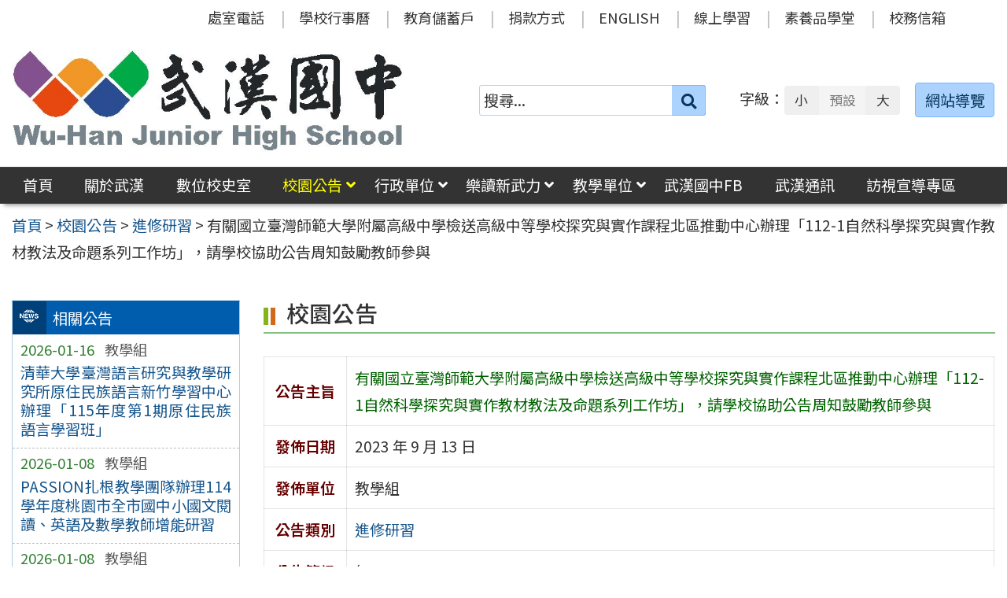

--- FILE ---
content_type: text/html; charset=UTF-8
request_url: https://www.whjhs.tyc.edu.tw/news/%E6%9C%89%E9%97%9C%E5%9C%8B%E7%AB%8B%E8%87%BA%E7%81%A3%E5%B8%AB%E7%AF%84%E5%A4%A7%E5%AD%B8%E9%99%84%E5%B1%AC%E9%AB%98%E7%B4%9A%E4%B8%AD%E5%AD%B8%E6%AA%A2%E9%80%81%E9%AB%98%E7%B4%9A%E4%B8%AD%E7%AD%89/
body_size: 53519
content:
<!DOCTYPE html>
<html lang="zh-TW">
<head>
    <meta charset="UTF-8">
    <meta name='viewport' content='width=device-width, initial-scale=1, maximum-scale=3, user-scalable=yes' />
	<meta name="Accessible_website" content="本網站通過 AA 檢測等級無障礙網頁檢測">
	<title>有關國立臺灣師範大學附屬高級中學檢送高級中等學校探究與實作課程北區推動中心辦理「112-1自然科學探究與實作教材教法及命題系列工作坊」，請學校協助公告周知鼓勵教師參與 | 桃園市立武漢國民中學</title>
    <link href="https://www.whjhs.tyc.edu.tw/wp-content/themes/whjhs2024/images/logo/favicon.ico" rel="shortcut icon">
    <!--[if lt IE 9]>
    <script src="https://www.whjhs.tyc.edu.tw/wp-content/themes/whjhs2024/js/html5shiv.min.js"></script>
    <![endif]-->

<meta name='robots' content='max-image-preview:large' />
<style id='classic-theme-styles-inline-css' type='text/css'>
/*! This file is auto-generated */
.wp-block-button__link{color:#fff;background-color:#32373c;border-radius:9999px;box-shadow:none;text-decoration:none;padding:calc(.667em + 2px) calc(1.333em + 2px);font-size:1.125em}.wp-block-file__button{background:#32373c;color:#fff;text-decoration:none}
</style>
<link rel='stylesheet' id='counter-css' href='https://www.whjhs.tyc.edu.tw/wp-content/plugins/online-counter/counter.css' type='text/css' media='all' />
<link rel='stylesheet' id='fpfilter-css' href='https://www.whjhs.tyc.edu.tw/wp-content/plugins/online-related-news/inc/news_filter.css' type='text/css' media='all' />
<link rel='stylesheet' id='if-menu-site-css-css' href='https://www.whjhs.tyc.edu.tw/wp-content/plugins/if-menu/assets/if-menu-site.css' type='text/css' media='all' />
<link rel='stylesheet' id='google-noto-css' href='https://fonts.googleapis.com/css2?family=Noto+Sans+TC%3Awght%40400%3B500%3B600%3B700&#038;display=swap' type='text/css' media='all' />
<link rel='stylesheet' id='boostrip-css' href='https://www.whjhs.tyc.edu.tw/wp-content/themes/whjhs2024/css/boostrap/bootstrap.css' type='text/css' media='all' />
<link rel='stylesheet' id='fa5css-css' href='https://www.whjhs.tyc.edu.tw/wp-content/themes/whjhs2024/css/FA5/css/all.min.css' type='text/css' media='all' />
<link rel='stylesheet' id='prismcss-css' href='https://www.whjhs.tyc.edu.tw/wp-content/themes/whjhs2024/js/prism/prism-okaidia.css' type='text/css' media='all' />
<link rel='stylesheet' id='nav-css' href='https://www.whjhs.tyc.edu.tw/wp-content/themes/whjhs2024/css/nav.css' type='text/css' media='all' />
<link rel='stylesheet' id='mmenucss-css' href='https://www.whjhs.tyc.edu.tw/wp-content/themes/whjhs2024/js/menu/jquery.mmenu.all.css' type='text/css' media='all' />
<link rel='stylesheet' id='stacktblcss-css' href='https://www.whjhs.tyc.edu.tw/wp-content/themes/whjhs2024/js/stacktable/stacktable.css' type='text/css' media='all' />
<link rel='stylesheet' id='fancyboxcss-css' href='https://www.whjhs.tyc.edu.tw/wp-content/themes/whjhs2024/js/fancybox/jquery.fancybox.min.css' type='text/css' media='all' />
<link rel='stylesheet' id='acctabs_css-css' href='https://www.whjhs.tyc.edu.tw/wp-content/themes/whjhs2024/js/tabs/jquery-accessible-tabs.css' type='text/css' media='all' />
<link rel='stylesheet' id='accAccordion_css-css' href='https://www.whjhs.tyc.edu.tw/wp-content/themes/whjhs2024/js/accordion/jquery.accAccordion.css' type='text/css' media='all' />
<link rel='stylesheet' id='newsticker-css' href='https://www.whjhs.tyc.edu.tw/wp-content/themes/whjhs2024/js/ticker/breaking-news-ticker.css' type='text/css' media='all' />
<link rel='stylesheet' id='animate-css' href='https://www.whjhs.tyc.edu.tw/wp-content/themes/whjhs2024/js/pagination/animate.css' type='text/css' media='all' />
<link rel='stylesheet' id='slick-css' href='https://www.whjhs.tyc.edu.tw/wp-content/themes/whjhs2024/js/slick/slick.css' type='text/css' media='all' />
<link rel='stylesheet' id='customcss-css' href='https://www.whjhs.tyc.edu.tw/wp-content/themes/whjhs2024/css/custom.css' type='text/css' media='all' />
<link rel='stylesheet' id='main-css' href='https://www.whjhs.tyc.edu.tw/wp-content/themes/whjhs2024/style.css' type='text/css' media='all' />
<link rel='stylesheet' id='options-css' href='https://www.whjhs.tyc.edu.tw/wp-content/themes/whjhs2024/template_option/option.css' type='text/css' media='all' />
<link rel='stylesheet' id='nv_rwd-css' href='https://www.whjhs.tyc.edu.tw/wp-content/themes/whjhs2024/css/rwd.css' type='text/css' media='all' />
<!--n2css--><!--n2js--><script type="text/javascript" src="https://www.whjhs.tyc.edu.tw/wp-includes/js/jquery/jquery.min.js" id="jquery-core-js"></script>
<script type="text/javascript" src="https://www.whjhs.tyc.edu.tw/wp-includes/js/jquery/jquery-migrate.min.js" id="jquery-migrate-js"></script>
<script type="text/javascript" id="ajax-login-script-js-extra">
/* <![CDATA[ */
var ajax_login_object = {"ajaxurl":"https:\/\/www.whjhs.tyc.edu.tw\/wp-admin\/admin-ajax.php","redirecturl":"https:\/\/www.whjhs.tyc.edu.tw","loadingmessage":"\u9a57\u8b49\u767b\u5165\u8cc7\u8a0a\u4e2d\uff0c\u8acb\u7a0d\u5019 ..."};
/* ]]> */
</script>
<script type="text/javascript" src="https://www.whjhs.tyc.edu.tw/wp-content/themes/whjhs2024/js/ajax-login-script.js" id="ajax-login-script-js"></script>
<script type="text/javascript" src="https://www.whjhs.tyc.edu.tw/wp-content/plugins/online-related-news/inc/news_filter.js" id="fpfilter-js"></script>
<script type="text/javascript" src="https://www.whjhs.tyc.edu.tw/wp-content/plugins/online-related-news/inc/fancyTable.min.js" id="ftable-js"></script>
<script type="text/javascript" src="https://www.whjhs.tyc.edu.tw/wp-content/themes/whjhs2024/js/prism/prism.js" id="prism-js"></script>
<script type="text/javascript" src="https://www.whjhs.tyc.edu.tw/wp-content/themes/whjhs2024/js/menu/jquery.mmenu.all.js" id="mmenu-js"></script>
<script type="text/javascript" src="https://www.whjhs.tyc.edu.tw/wp-content/themes/whjhs2024/js/scrollfix/scrollfix.js" id="scrollfix-js"></script>
<script type="text/javascript" src="https://www.whjhs.tyc.edu.tw/wp-content/themes/whjhs2024/js/freezetable/freeze-table.min.js" id="fzetable-js"></script>
<script type="text/javascript" src="https://www.whjhs.tyc.edu.tw/wp-content/themes/whjhs2024/js/stacktable/stacktable.js" id="stacktbl-js"></script>
<script type="text/javascript" src="https://www.whjhs.tyc.edu.tw/wp-content/themes/whjhs2024/js/jquery.matchHeight-min.js" id="equalheight-js"></script>
<script type="text/javascript" src="https://www.whjhs.tyc.edu.tw/wp-content/themes/whjhs2024/js/eqh/jquery.magic-height.min.js" id="eqh-js"></script>
<script type="text/javascript" src="https://www.whjhs.tyc.edu.tw/wp-content/themes/whjhs2024/js/fancybox/jquery.fancybox.min.js" id="fancybox-js"></script>
<script type="text/javascript" src="https://www.whjhs.tyc.edu.tw/wp-content/themes/whjhs2024/js/tabs/jquery-accessible-tabs.js" id="acctabs-js"></script>
<script type="text/javascript" src="https://www.whjhs.tyc.edu.tw/wp-content/themes/whjhs2024/js/accordion/jquery.accAccordion.js" id="accAccordion-js"></script>
<script type="text/javascript" src="https://www.whjhs.tyc.edu.tw/wp-content/themes/whjhs2024/js/store.min.js" id="store-js"></script>
<script type="text/javascript" src="https://www.whjhs.tyc.edu.tw/wp-content/themes/whjhs2024/js/rv-jquery-fontsize.js" id="srjs-js"></script>
<script type="text/javascript" src="https://www.whjhs.tyc.edu.tw/wp-content/themes/whjhs2024/js/jquery.popupoverlay.js" id="modaljs-js"></script>
<script type="text/javascript" src="https://www.whjhs.tyc.edu.tw/wp-content/themes/whjhs2024/js/ticker/breaking-news-ticker.min.js" id="newsticker-js"></script>
<script type="text/javascript" src="https://www.whjhs.tyc.edu.tw/wp-content/themes/whjhs2024/js/ticker/jquery.easy-ticker.min.js" id="ticker-js"></script>
<script type="text/javascript" src="https://www.whjhs.tyc.edu.tw/wp-content/themes/whjhs2024/js/pagination/jPages.min.js" id="jpages-js"></script>
<script type="text/javascript" src="https://www.whjhs.tyc.edu.tw/wp-content/themes/whjhs2024/js/pagination/Pagination.js" id="jpages1-js"></script>
<script type="text/javascript" src="https://www.whjhs.tyc.edu.tw/wp-content/themes/whjhs2024/js/slick/slick.min.js" id="slickjs-js"></script>
<script type="text/javascript" id="customjs-js-extra">
/* <![CDATA[ */
var custom_vars = {"site_url":"https:\/\/www.whjhs.tyc.edu.tw","template_url":"https:\/\/www.whjhs.tyc.edu.tw\/wp-content\/themes\/whjhs2024"};
/* ]]> */
</script>
<script type="text/javascript" src="https://www.whjhs.tyc.edu.tw/wp-content/themes/whjhs2024/js/all_function_init.js" id="customjs-js"></script>
<link rel="https://api.w.org/" href="https://www.whjhs.tyc.edu.tw/wp-json/" /><link rel="alternate" type="application/json" href="https://www.whjhs.tyc.edu.tw/wp-json/wp/v2/posts/26672" /><link rel="EditURI" type="application/rsd+xml" title="RSD" href="https://www.whjhs.tyc.edu.tw/xmlrpc.php?rsd" />
<link rel="canonical" href="https://www.whjhs.tyc.edu.tw/news/%e6%9c%89%e9%97%9c%e5%9c%8b%e7%ab%8b%e8%87%ba%e7%81%a3%e5%b8%ab%e7%af%84%e5%a4%a7%e5%ad%b8%e9%99%84%e5%b1%ac%e9%ab%98%e7%b4%9a%e4%b8%ad%e5%ad%b8%e6%aa%a2%e9%80%81%e9%ab%98%e7%b4%9a%e4%b8%ad%e7%ad%89/" />
<link rel="alternate" type="application/json+oembed" href="https://www.whjhs.tyc.edu.tw/wp-json/oembed/1.0/embed?url=https%3A%2F%2Fwww.whjhs.tyc.edu.tw%2Fnews%2F%25e6%259c%2589%25e9%2597%259c%25e5%259c%258b%25e7%25ab%258b%25e8%2587%25ba%25e7%2581%25a3%25e5%25b8%25ab%25e7%25af%2584%25e5%25a4%25a7%25e5%25ad%25b8%25e9%2599%2584%25e5%25b1%25ac%25e9%25ab%2598%25e7%25b4%259a%25e4%25b8%25ad%25e5%25ad%25b8%25e6%25aa%25a2%25e9%2580%2581%25e9%25ab%2598%25e7%25b4%259a%25e4%25b8%25ad%25e7%25ad%2589%2F" />
<link rel="alternate" type="text/xml+oembed" href="https://www.whjhs.tyc.edu.tw/wp-json/oembed/1.0/embed?url=https%3A%2F%2Fwww.whjhs.tyc.edu.tw%2Fnews%2F%25e6%259c%2589%25e9%2597%259c%25e5%259c%258b%25e7%25ab%258b%25e8%2587%25ba%25e7%2581%25a3%25e5%25b8%25ab%25e7%25af%2584%25e5%25a4%25a7%25e5%25ad%25b8%25e9%2599%2584%25e5%25b1%25ac%25e9%25ab%2598%25e7%25b4%259a%25e4%25b8%25ad%25e5%25ad%25b8%25e6%25aa%25a2%25e9%2580%2581%25e9%25ab%2598%25e7%25b4%259a%25e4%25b8%25ad%25e7%25ad%2589%2F&#038;format=xml" />
<meta name="generator" content="Redux 4.5.10" /><style type="text/css">
		/* Extra styles to allow keyboard accessibility of dropdown menus */
		div:not(#wpadminbar) [role="navigation"] ul ul {
			display: block !important;
			margin-left:-9999px !important;
		}

		div:not(#wpadminbar) [role="navigation"] ul li.ccadm-hover > ul,
		div:not(#wpadminbar) [role="navigation"] ul a:focus+ul {
			margin-left:0 !important;
			left: 0;
		}

		div:not(#wpadminbar) [role="navigation"] ul ul li.ccadm-hover > ul,
		div:not(#wpadminbar) [role="navigation"] ul ul a:focus+ul {
			left: 100%;
			top: 0;
		}
	</style>
</head>

<body class="post-template-default single single-post postid-26672 single-format-standard">


<div id="site-wrap" class="c2L">
    <a href="#main-content" class="sr-only screen-reader-text" title="跳至主要內容區" tabindex="1">跳至主要內容區</a>

	<noscript>
		<p style="color:#AC1616;text-align:center;">您的瀏覽器不支援 JavaScript 功能，網站的某些功能在JavaScript沒有啟用的狀態下無法正常使用，請開啟瀏覽器 JavaScript 狀態。</p>
	</noscript>

	<!-- 手機功能表 -->

<div id="mobile_wrap">
	<div class="mobile_box">
		<div class="icon_box">
	        <button id="mobile_icon" type="button">
				<i class="fas fa-bars"></i>
				<span class="display_none">選單</span>
	        </button>
		</div>
        <div class="mobile_logo">
            <img class="img-responsive" src="https://www.whjhs.tyc.edu.tw/wp-content/uploads/logo-1.jpg" alt="桃園市立武漢國民中學" />
        </div>
	</div>
</div>

<nav id="mobile-menu">
    <ul>
		<li class="search">
            <form role="search" method="get" class="search-form default" action="https://www.whjhs.tyc.edu.tw/">
                <label for="s"><span class="display_none">搜尋：</span></label>
                <input type="search" class="search-field blue light"
                        placeholder="搜尋..."
                        value="" name="s" id="s"
                        title="搜尋關鍵字:" required />
                        <button type="submit" class="search-submit cus_btn blue light" title="送出關鍵字查詢"><i class="fa fa-search" aria-hidden="true"></i><span class="display_none">送出</span></button>
            </form>
        </li>

	<li id="menu-item-16718" class="menu-item menu-item-type-custom menu-item-object-custom menu-item-home menu-item-16718"><a href="http://www.whjhs.tyc.edu.tw/">首頁</a></li>
<li id="menu-item-16751" class="menu-item menu-item-type-taxonomy menu-item-object-category menu-item-16751"><a href="https://www.whjhs.tyc.edu.tw/category/about/">關於武漢</a></li>
<li id="menu-item-16750" class="menu-item menu-item-type-taxonomy menu-item-object-category menu-item-16750"><a href="https://www.whjhs.tyc.edu.tw/category/history/">數位校史室</a></li>
<li id="menu-item-16719" class="menu-item menu-item-type-taxonomy menu-item-object-category current-post-ancestor current-menu-parent current-post-parent menu-item-has-children menu-item-16719"><a href="https://www.whjhs.tyc.edu.tw/category/news/">校園公告</a>
<ul class="sub-menu">
	<li id="menu-item-16720" class="menu-item menu-item-type-taxonomy menu-item-object-category menu-item-16720"><a href="https://www.whjhs.tyc.edu.tw/category/news/news_1/">行政公告</a></li>
	<li id="menu-item-16723" class="menu-item menu-item-type-taxonomy menu-item-object-category menu-item-16723"><a href="https://www.whjhs.tyc.edu.tw/category/news/news_2/">榮譽榜</a></li>
	<li id="menu-item-25521" class="menu-item menu-item-type-taxonomy menu-item-object-category menu-item-25521"><a href="https://www.whjhs.tyc.edu.tw/category/news/news_8/">人事公告</a></li>
	<li id="menu-item-16722" class="menu-item menu-item-type-taxonomy menu-item-object-category current-post-ancestor current-menu-parent current-post-parent menu-item-16722"><a href="https://www.whjhs.tyc.edu.tw/category/news/news_3/">進修研習</a></li>
	<li id="menu-item-16721" class="menu-item menu-item-type-taxonomy menu-item-object-category menu-item-16721"><a href="https://www.whjhs.tyc.edu.tw/category/news/news_4/">升學資訊</a></li>
	<li id="menu-item-16724" class="menu-item menu-item-type-taxonomy menu-item-object-category menu-item-16724"><a href="https://www.whjhs.tyc.edu.tw/category/news/news_5/">活動訊息</a></li>
	<li id="menu-item-16725" class="menu-item menu-item-type-taxonomy menu-item-object-category menu-item-16725"><a href="https://www.whjhs.tyc.edu.tw/category/news/news_6/">會議公告</a></li>
	<li id="menu-item-16726" class="menu-item menu-item-type-taxonomy menu-item-object-category menu-item-16726"><a href="https://www.whjhs.tyc.edu.tw/category/news/news_7/">學生家長公告</a></li>
</ul>
</li>
<li id="menu-item-16727" class="menu-item menu-item-type-taxonomy menu-item-object-category menu-item-has-children menu-item-16727"><a href="https://www.whjhs.tyc.edu.tw/category/office/">行政單位</a>
<ul class="sub-menu">
	<li id="menu-item-16728" class="menu-item menu-item-type-taxonomy menu-item-object-category menu-item-16728"><a href="https://www.whjhs.tyc.edu.tw/category/office/div_110/">校長室</a></li>
	<li id="menu-item-16729" class="menu-item menu-item-type-taxonomy menu-item-object-category menu-item-16729"><a href="https://www.whjhs.tyc.edu.tw/category/office/div_210/">教務處</a></li>
	<li id="menu-item-16730" class="menu-item menu-item-type-taxonomy menu-item-object-category menu-item-16730"><a href="https://www.whjhs.tyc.edu.tw/category/office/div_310/">學務處</a></li>
	<li id="menu-item-16731" class="menu-item menu-item-type-taxonomy menu-item-object-category menu-item-16731"><a href="https://www.whjhs.tyc.edu.tw/category/office/div_510/">總務處</a></li>
	<li id="menu-item-16732" class="menu-item menu-item-type-taxonomy menu-item-object-category menu-item-16732"><a href="https://www.whjhs.tyc.edu.tw/category/office/div_610/">輔導室</a></li>
	<li id="menu-item-16733" class="menu-item menu-item-type-taxonomy menu-item-object-category menu-item-16733"><a href="https://www.whjhs.tyc.edu.tw/category/office/div_710/">人事室</a></li>
	<li id="menu-item-16734" class="menu-item menu-item-type-taxonomy menu-item-object-category menu-item-16734"><a href="https://www.whjhs.tyc.edu.tw/category/office/div_810/">會計室</a></li>
</ul>
</li>
<li id="menu-item-25156" class="menu-item menu-item-type-taxonomy menu-item-object-category menu-item-has-children menu-item-25156"><a href="https://www.whjhs.tyc.edu.tw/category/reading/">樂讀新武力</a>
<ul class="sub-menu">
	<li id="menu-item-25327" class="menu-item menu-item-type-custom menu-item-object-custom menu-item-25327"><a target="_blank" rel="noopener" href="https://read.moe.edu.tw/034561/library">圖書館</a></li>
	<li id="menu-item-25310" class="menu-item menu-item-type-post_type menu-item-object-post menu-item-25310"><a href="https://www.whjhs.tyc.edu.tw/reading/%e9%96%b1%e8%ae%80%e7%a3%90%e7%9f%b3%e6%96%b9%e6%a1%88/">閱讀磐石方案</a></li>
	<li id="menu-item-25338" class="menu-item menu-item-type-post_type menu-item-object-post menu-item-25338"><a href="https://www.whjhs.tyc.edu.tw/reading/%e9%96%b1%e8%ae%80%e5%af%a6%e6%96%bd%e8%a8%88%e7%95%ab/">閱讀實施計畫</a></li>
	<li id="menu-item-16871" class="menu-item menu-item-type-post_type menu-item-object-post menu-item-16871"><a href="https://www.whjhs.tyc.edu.tw/reading/%e6%ad%a6%e4%b8%ad%e9%a2%a8%e9%87%87%e7%b4%99%e6%9c%ac%e6%8e%83%e6%8f%8f-2/">武中風采</a></li>
	<li id="menu-item-25312" class="menu-item menu-item-type-post_type menu-item-object-post menu-item-25312"><a href="https://www.whjhs.tyc.edu.tw/reading/%e9%96%b1%e8%ae%80%e4%b8%bb%e9%a1%8c%e6%9b%b8%e5%b1%95/">閱讀主題書展</a></li>
	<li id="menu-item-25313" class="menu-item menu-item-type-post_type menu-item-object-post menu-item-25313"><a href="https://www.whjhs.tyc.edu.tw/reading/%e6%99%a8%e8%ae%80%e4%bd%9c%e5%93%81/">晨讀作品</a></li>
	<li id="menu-item-25316" class="menu-item menu-item-type-post_type menu-item-object-post menu-item-25316"><a href="https://www.whjhs.tyc.edu.tw/reading/%e9%96%b1%e8%ae%80%e5%bf%83%e5%be%97%e5%96%ae/">閱讀心得單</a></li>
	<li id="menu-item-25317" class="menu-item menu-item-type-post_type menu-item-object-post menu-item-25317"><a href="https://www.whjhs.tyc.edu.tw/reading/%e9%96%b1%e8%ae%80%e5%bd%b1%e9%9f%b3/">閱讀影音</a></li>
	<li id="menu-item-25328" class="menu-item menu-item-type-custom menu-item-object-custom menu-item-25328"><a target="_blank" rel="noopener" href="https://www.facebook.com/whjhs.tyc">武漢國中FB</a></li>
</ul>
</li>
<li id="menu-item-16735" class="menu-item menu-item-type-taxonomy menu-item-object-category menu-item-has-children menu-item-16735"><a href="https://www.whjhs.tyc.edu.tw/category/teachers/">教學單位</a>
<ul class="sub-menu">
	<li id="menu-item-28874" class="menu-item menu-item-type-post_type menu-item-object-post menu-item-28874"><a href="https://www.whjhs.tyc.edu.tw/teachers/114%e5%ad%b8%e5%b9%b4%e5%ba%a6%e9%a0%98%e5%9f%9f%e6%95%99%e5%b8%ab/">114學年度領域教師</a></li>
	<li id="menu-item-16741" class="menu-item menu-item-type-post_type menu-item-object-post menu-item-16741"><a href="https://www.whjhs.tyc.edu.tw/teachers/113-%e5%ad%b8%e5%b9%b4%e5%ba%a6%e5%b0%8e%e5%b8%ab/">114學年度導師</a></li>
	<li id="menu-item-16742" class="menu-item menu-item-type-post_type menu-item-object-post menu-item-16742"><a href="https://www.whjhs.tyc.edu.tw/teachers/%e5%b0%88%e4%bb%bb%e6%95%99%e5%b8%ab/">114學年度專任教師</a></li>
	<li id="menu-item-16891" class="menu-item menu-item-type-post_type menu-item-object-post menu-item-16891"><a href="https://www.whjhs.tyc.edu.tw/teachers/%e5%a4%9a%e5%85%83%e5%ad%b8%e7%bf%92%e4%b8%ad%e5%bf%83%e6%95%99%e5%b8%ab-2/">114學年度多元學習中心教師</a></li>
</ul>
</li>
<li id="menu-item-16868" class="menu-item menu-item-type-custom menu-item-object-custom menu-item-16868"><a href="https://www.facebook.com/whjhs.tyc/?eid=ARBA1cBgZiBJ4traBIKCDK1ToieBpP6FUTEu8o8ByOp7xkM0mv1YOLMP4aTFyQwYtRfGoQ64_BmlHOO6">武漢國中FB</a></li>
<li id="menu-item-22298" class="menu-item menu-item-type-custom menu-item-object-custom menu-item-22298"><a href="http://www.whjhs.tyc.edu.tw/category/about/journal_desc/">武漢通訊</a></li>
<li id="menu-item-16740" class="menu-item menu-item-type-post_type menu-item-object-page menu-item-16740"><a href="https://www.whjhs.tyc.edu.tw/%e5%ae%a3%e5%b0%8e%e5%b0%88%e5%8d%80/">訪視宣導專區</a></li>
<li id="menu-item-203" class="menu-item menu-item-type-post_type menu-item-object-post menu-item-203"><a href="https://www.whjhs.tyc.edu.tw/office/%e8%99%95%e5%ae%a4%e9%9b%bb%e8%a9%b1/">處室電話</a></li>
<li id="menu-item-204" class="menu-item menu-item-type-post_type menu-item-object-page menu-item-204"><a href="https://www.whjhs.tyc.edu.tw/calendar/">學校行事曆</a></li>
<li id="menu-item-12352" class="menu-item menu-item-type-custom menu-item-object-custom menu-item-12352"><a title="(新視窗開啟)" target="_blank" rel="noopener" href="https://www.edusave.edu.tw/school/school_index.aspx?school_sn=3294">教育儲蓄戶</a></li>
<li id="menu-item-12559" class="menu-item menu-item-type-post_type menu-item-object-post menu-item-12559"><a href="https://www.whjhs.tyc.edu.tw/thirdparty/third_parent/%e6%8d%90%e6%ac%be%e6%96%b9%e5%bc%8f/">捐款方式</a></li>
<li id="menu-item-209" class="menu-item menu-item-type-custom menu-item-object-custom menu-item-209"><a title="(新視窗開啟)" target="_blank" rel="noopener" href="https://sites.google.com/a/apps.chses.tyc.edu.tw/wu-han-guo-zhong/home">ENGLISH</a></li>
<li id="menu-item-21547" class="menu-item menu-item-type-custom menu-item-object-custom menu-item-21547"><a href="https://sites.google.com/gm.whjhs.tyc.edu.tw/elearningv16/%E9%A6%96%E9%A0%81">線上學習</a></li>
<li id="menu-item-21107" class="menu-item menu-item-type-custom menu-item-object-custom menu-item-21107"><a href="https://www.pagamo.org/map?course_code=tyajh">素養品學堂</a></li>
<li id="menu-item-19923" class="menu-item menu-item-type-custom menu-item-object-custom menu-item-19923"><a target="_blank" rel="noopener" href="https://mail.google.com/a/gm.whjhs.tyc.edu.tw">校務信箱</a></li>
    
    </ul>
</nav>
    <header class="site-header" role="banner">
        <a href="#top" id="sr-top" class="sr-text" title="頂部區域" accesskey="T">:::</a>
        <div id="top">
            <div class="top_menu_wrap right">
                <div class="container">
                    <div class="top_menu_box layout-padding">
						<nav id="top_menu" role="navigation" aria-label="頂部功能表">
<div class="menu-top-menu-container"><ul id="menu-top-menu-1" class="menu"><li class="menu-item menu-item-type-post_type menu-item-object-post menu-item-203"><a href="https://www.whjhs.tyc.edu.tw/office/%e8%99%95%e5%ae%a4%e9%9b%bb%e8%a9%b1/">處室電話</a></li>
<li class="menu-item menu-item-type-post_type menu-item-object-page menu-item-204"><a href="https://www.whjhs.tyc.edu.tw/calendar/">學校行事曆</a></li>
<li class="menu-item menu-item-type-custom menu-item-object-custom menu-item-12352"><a title="(新視窗開啟)" target="_blank" rel="noopener" href="https://www.edusave.edu.tw/school/school_index.aspx?school_sn=3294">教育儲蓄戶</a></li>
<li class="menu-item menu-item-type-post_type menu-item-object-post menu-item-12559"><a href="https://www.whjhs.tyc.edu.tw/thirdparty/third_parent/%e6%8d%90%e6%ac%be%e6%96%b9%e5%bc%8f/">捐款方式</a></li>
<li class="menu-item menu-item-type-custom menu-item-object-custom menu-item-209"><a title="(新視窗開啟)" target="_blank" rel="noopener" href="https://sites.google.com/a/apps.chses.tyc.edu.tw/wu-han-guo-zhong/home">ENGLISH</a></li>
<li class="menu-item menu-item-type-custom menu-item-object-custom menu-item-21547"><a href="https://sites.google.com/gm.whjhs.tyc.edu.tw/elearningv16/%E9%A6%96%E9%A0%81">線上學習</a></li>
<li class="menu-item menu-item-type-custom menu-item-object-custom menu-item-21107"><a href="https://www.pagamo.org/map?course_code=tyajh">素養品學堂</a></li>
<li class="menu-item menu-item-type-custom menu-item-object-custom menu-item-19923"><a target="_blank" rel="noopener" href="https://mail.google.com/a/gm.whjhs.tyc.edu.tw">校務信箱</a></li>
</ul></div></nav>                    </div>
                </div>
            </div>

            <div class="banner_wrap">
                <div class="container">
                    <div class="banner_box layout-padding">
						<div class="banner_content">
						<div class="logo_box">
<h1 class="sitle_title"><a id="site-logo" href="https://www.whjhs.tyc.edu.tw" title="桃園市立武漢國民中學" rel="home"><img class="img-responsive" src="https://www.whjhs.tyc.edu.tw/wp-content/uploads/logo-1.jpg" alt="桃園市立武漢國民中學 Logo" /></a></h1></div>

<div class="banner_info_box">

	<form role="search" method="get" class="search-form default" action="https://www.whjhs.tyc.edu.tw/">
	<label for="s"><span class="display_none">搜尋：</span></label>
	<input type="search" class="search-field blue light"
            placeholder="搜尋..."
            value="" name="s" id="s"
            title="搜尋關鍵字:" required />
			<button type="submit" class="search-submit cus_btn blue light" title="送出關鍵字查詢" aria-label="送出關鍵字"><i class="fa fa-search" aria-hidden="true"></i><span class="display_none">送出</span></button>
</form>
	<div id="sr-change-font" style="display:inline-block;">
		<div class="font_color default"></div>
    </div>

	<a class="guide-link cus_btn blue light" href="https://www.whjhs.tyc.edu.tw/guide/" role="button">網站導覽</a></div>                        </div>
                    </div>
                </div>
            </div>
            <div class="main_menu_wrap">
                <div class="container">
                    <div class="main_menu_box layout-padding">
                        <a href="#main_menu" id="sr-menu" class="sr-text" title="主功能表" accesskey="M">:::</a>
						<nav id="main_menu" role="navigation" aria-label="主功能表">

<div class="menu-main-menu-container"><ul id="accMenu" class="menu"><li class="menu-item menu-item-type-custom menu-item-object-custom menu-item-home menu-item-16718"><a href="http://www.whjhs.tyc.edu.tw/">首頁</a></li>
<li class="menu-item menu-item-type-taxonomy menu-item-object-category menu-item-16751"><a href="https://www.whjhs.tyc.edu.tw/category/about/">關於武漢</a></li>
<li class="menu-item menu-item-type-taxonomy menu-item-object-category menu-item-16750"><a href="https://www.whjhs.tyc.edu.tw/category/history/">數位校史室</a></li>
<li class="menu-item menu-item-type-taxonomy menu-item-object-category current-post-ancestor current-menu-parent current-post-parent menu-item-has-children menu-item-16719"><a href="https://www.whjhs.tyc.edu.tw/category/news/">校園公告</a>
<ul class="sub-menu">
	<li class="menu-item menu-item-type-taxonomy menu-item-object-category menu-item-16720"><a href="https://www.whjhs.tyc.edu.tw/category/news/news_1/">行政公告</a></li>
	<li class="menu-item menu-item-type-taxonomy menu-item-object-category menu-item-16723"><a href="https://www.whjhs.tyc.edu.tw/category/news/news_2/">榮譽榜</a></li>
	<li class="menu-item menu-item-type-taxonomy menu-item-object-category menu-item-25521"><a href="https://www.whjhs.tyc.edu.tw/category/news/news_8/">人事公告</a></li>
	<li class="menu-item menu-item-type-taxonomy menu-item-object-category current-post-ancestor current-menu-parent current-post-parent menu-item-16722"><a href="https://www.whjhs.tyc.edu.tw/category/news/news_3/">進修研習</a></li>
	<li class="menu-item menu-item-type-taxonomy menu-item-object-category menu-item-16721"><a href="https://www.whjhs.tyc.edu.tw/category/news/news_4/">升學資訊</a></li>
	<li class="menu-item menu-item-type-taxonomy menu-item-object-category menu-item-16724"><a href="https://www.whjhs.tyc.edu.tw/category/news/news_5/">活動訊息</a></li>
	<li class="menu-item menu-item-type-taxonomy menu-item-object-category menu-item-16725"><a href="https://www.whjhs.tyc.edu.tw/category/news/news_6/">會議公告</a></li>
	<li class="menu-item menu-item-type-taxonomy menu-item-object-category menu-item-16726"><a href="https://www.whjhs.tyc.edu.tw/category/news/news_7/">學生家長公告</a></li>
</ul>
</li>
<li class="menu-item menu-item-type-taxonomy menu-item-object-category menu-item-has-children menu-item-16727"><a href="https://www.whjhs.tyc.edu.tw/category/office/">行政單位</a>
<ul class="sub-menu">
	<li class="menu-item menu-item-type-taxonomy menu-item-object-category menu-item-16728"><a href="https://www.whjhs.tyc.edu.tw/category/office/div_110/">校長室</a></li>
	<li class="menu-item menu-item-type-taxonomy menu-item-object-category menu-item-16729"><a href="https://www.whjhs.tyc.edu.tw/category/office/div_210/">教務處</a></li>
	<li class="menu-item menu-item-type-taxonomy menu-item-object-category menu-item-16730"><a href="https://www.whjhs.tyc.edu.tw/category/office/div_310/">學務處</a></li>
	<li class="menu-item menu-item-type-taxonomy menu-item-object-category menu-item-16731"><a href="https://www.whjhs.tyc.edu.tw/category/office/div_510/">總務處</a></li>
	<li class="menu-item menu-item-type-taxonomy menu-item-object-category menu-item-16732"><a href="https://www.whjhs.tyc.edu.tw/category/office/div_610/">輔導室</a></li>
	<li class="menu-item menu-item-type-taxonomy menu-item-object-category menu-item-16733"><a href="https://www.whjhs.tyc.edu.tw/category/office/div_710/">人事室</a></li>
	<li class="menu-item menu-item-type-taxonomy menu-item-object-category menu-item-16734"><a href="https://www.whjhs.tyc.edu.tw/category/office/div_810/">會計室</a></li>
</ul>
</li>
<li class="menu-item menu-item-type-taxonomy menu-item-object-category menu-item-has-children menu-item-25156"><a href="https://www.whjhs.tyc.edu.tw/category/reading/">樂讀新武力</a>
<ul class="sub-menu">
	<li class="menu-item menu-item-type-custom menu-item-object-custom menu-item-25327"><a target="_blank" rel="noopener" href="https://read.moe.edu.tw/034561/library">圖書館</a></li>
	<li class="menu-item menu-item-type-post_type menu-item-object-post menu-item-25310"><a href="https://www.whjhs.tyc.edu.tw/reading/%e9%96%b1%e8%ae%80%e7%a3%90%e7%9f%b3%e6%96%b9%e6%a1%88/">閱讀磐石方案</a></li>
	<li class="menu-item menu-item-type-post_type menu-item-object-post menu-item-25338"><a href="https://www.whjhs.tyc.edu.tw/reading/%e9%96%b1%e8%ae%80%e5%af%a6%e6%96%bd%e8%a8%88%e7%95%ab/">閱讀實施計畫</a></li>
	<li class="menu-item menu-item-type-post_type menu-item-object-post menu-item-16871"><a href="https://www.whjhs.tyc.edu.tw/reading/%e6%ad%a6%e4%b8%ad%e9%a2%a8%e9%87%87%e7%b4%99%e6%9c%ac%e6%8e%83%e6%8f%8f-2/">武中風采</a></li>
	<li class="menu-item menu-item-type-post_type menu-item-object-post menu-item-25312"><a href="https://www.whjhs.tyc.edu.tw/reading/%e9%96%b1%e8%ae%80%e4%b8%bb%e9%a1%8c%e6%9b%b8%e5%b1%95/">閱讀主題書展</a></li>
	<li class="menu-item menu-item-type-post_type menu-item-object-post menu-item-25313"><a href="https://www.whjhs.tyc.edu.tw/reading/%e6%99%a8%e8%ae%80%e4%bd%9c%e5%93%81/">晨讀作品</a></li>
	<li class="menu-item menu-item-type-post_type menu-item-object-post menu-item-25316"><a href="https://www.whjhs.tyc.edu.tw/reading/%e9%96%b1%e8%ae%80%e5%bf%83%e5%be%97%e5%96%ae/">閱讀心得單</a></li>
	<li class="menu-item menu-item-type-post_type menu-item-object-post menu-item-25317"><a href="https://www.whjhs.tyc.edu.tw/reading/%e9%96%b1%e8%ae%80%e5%bd%b1%e9%9f%b3/">閱讀影音</a></li>
	<li class="menu-item menu-item-type-custom menu-item-object-custom menu-item-25328"><a target="_blank" rel="noopener" href="https://www.facebook.com/whjhs.tyc">武漢國中FB</a></li>
</ul>
</li>
<li class="menu-item menu-item-type-taxonomy menu-item-object-category menu-item-has-children menu-item-16735"><a href="https://www.whjhs.tyc.edu.tw/category/teachers/">教學單位</a>
<ul class="sub-menu">
	<li class="menu-item menu-item-type-post_type menu-item-object-post menu-item-28874"><a href="https://www.whjhs.tyc.edu.tw/teachers/114%e5%ad%b8%e5%b9%b4%e5%ba%a6%e9%a0%98%e5%9f%9f%e6%95%99%e5%b8%ab/">114學年度領域教師</a></li>
	<li class="menu-item menu-item-type-post_type menu-item-object-post menu-item-16741"><a href="https://www.whjhs.tyc.edu.tw/teachers/113-%e5%ad%b8%e5%b9%b4%e5%ba%a6%e5%b0%8e%e5%b8%ab/">114學年度導師</a></li>
	<li class="menu-item menu-item-type-post_type menu-item-object-post menu-item-16742"><a href="https://www.whjhs.tyc.edu.tw/teachers/%e5%b0%88%e4%bb%bb%e6%95%99%e5%b8%ab/">114學年度專任教師</a></li>
	<li class="menu-item menu-item-type-post_type menu-item-object-post menu-item-16891"><a href="https://www.whjhs.tyc.edu.tw/teachers/%e5%a4%9a%e5%85%83%e5%ad%b8%e7%bf%92%e4%b8%ad%e5%bf%83%e6%95%99%e5%b8%ab-2/">114學年度多元學習中心教師</a></li>
</ul>
</li>
<li class="menu-item menu-item-type-custom menu-item-object-custom menu-item-16868"><a href="https://www.facebook.com/whjhs.tyc/?eid=ARBA1cBgZiBJ4traBIKCDK1ToieBpP6FUTEu8o8ByOp7xkM0mv1YOLMP4aTFyQwYtRfGoQ64_BmlHOO6">武漢國中FB</a></li>
<li class="menu-item menu-item-type-custom menu-item-object-custom menu-item-22298"><a href="http://www.whjhs.tyc.edu.tw/category/about/journal_desc/">武漢通訊</a></li>
<li class="menu-item menu-item-type-post_type menu-item-object-page menu-item-16740"><a href="https://www.whjhs.tyc.edu.tw/%e5%ae%a3%e5%b0%8e%e5%b0%88%e5%8d%80/">訪視宣導專區</a></li>
</ul></div>
</nav>

                    </div>
                </div>                    
            </div>
        </div>
    </header>
<div class="breadcrumb_wrap">
	<div class="container">	
        <div class="breadcrumb_box layout-padding">
            <div class="breadcrumbs">
                <span property="itemListElement" typeof="ListItem"><a property="item" typeof="WebPage" title="Go to 首頁." href="https://www.whjhs.tyc.edu.tw" class="home" ><span property="name">首頁</span></a><meta property="position" content="1"></span> &gt; <span property="itemListElement" typeof="ListItem"><a property="item" typeof="WebPage" title="回到 校園公告" href="https://www.whjhs.tyc.edu.tw/category/news/" class="taxonomy category" ><span property="name">校園公告</span></a><meta property="position" content="2"></span> &gt; <span property="itemListElement" typeof="ListItem"><a property="item" typeof="WebPage" title="回到 進修研習" href="https://www.whjhs.tyc.edu.tw/category/news/news_3/" class="taxonomy category" ><span property="name">進修研習</span></a><meta property="position" content="3"></span> &gt; <span property="itemListElement" typeof="ListItem"><span property="name" class="post post-post current-item">有關國立臺灣師範大學附屬高級中學檢送高級中等學校探究與實作課程北區推動中心辦理「112-1自然科學探究與實作教材教法及命題系列工作坊」，請學校協助公告周知鼓勵教師參與</span><meta property="url" content="https://www.whjhs.tyc.edu.tw/news/%e6%9c%89%e9%97%9c%e5%9c%8b%e7%ab%8b%e8%87%ba%e7%81%a3%e5%b8%ab%e7%af%84%e5%a4%a7%e5%ad%b8%e9%99%84%e5%b1%ac%e9%ab%98%e7%b4%9a%e4%b8%ad%e5%ad%b8%e6%aa%a2%e9%80%81%e9%ab%98%e7%b4%9a%e4%b8%ad%e7%ad%89/"><meta property="position" content="4"></span>            </div>
        </div>
	</div>
</div>
<div class="container">
    <main class="site-box news news_3" role="main">

        <aside class="site-widget layout-padding left" role="complementary" aria-label="左側邊欄">
            <a href="#sidebar-left" id="sr-left" class="sr-text" title="左側區域" accesskey="L">:::</a>
            <div id="sidebar-left" class="sb_style01">
				<div class="sidebar_block news_list">
<div class="sidebar_title h3"><span class="title">相關公告</span></div><div class="sb_news_list">
<ul>
					<li>
				<div class="news_attr">
					<span class="news_date">2026-01-16</span>

										<span class="news_unit">教學組</span>
					
				</div>
				<p><a href="https://www.whjhs.tyc.edu.tw/news/%e6%b8%85%e8%8f%af%e5%a4%a7%e5%ad%b8%e8%87%ba%e7%81%a3%e8%aa%9e%e8%a8%80%e7%a0%94%e7%a9%b6%e8%88%87%e6%95%99%e5%ad%b8%e7%a0%94%e7%a9%b6%e6%89%80%e5%8e%9f%e4%bd%8f%e6%b0%91%e6%97%8f%e8%aa%9e%e8%a8%80/">清華大學臺灣語言研究與教學研究所原住民族語言新竹學習中心辦理「115年度第1期原住民族語言學習班」</a></p>
			</li>
							<li>
				<div class="news_attr">
					<span class="news_date">2026-01-08</span>

										<span class="news_unit">教學組</span>
					
				</div>
				<p><a href="https://www.whjhs.tyc.edu.tw/news/passion%e6%89%8e%e6%a0%b9%e6%95%99%e5%ad%b8%e5%9c%98%e9%9a%8a%e8%be%a6%e7%90%86114%e5%ad%b8%e5%b9%b4%e5%ba%a6%e6%a1%83%e5%9c%92%e5%b8%82%e5%85%a8%e5%b8%82%e5%9c%8b%e4%b8%ad%e5%b0%8f%e5%9c%8b%e6%96%87/">PASSION扎根教學團隊辦理114學年度桃園市全市國中小國文閱讀、英語及數學教師增能研習</a></p>
			</li>
							<li>
				<div class="news_attr">
					<span class="news_date">2026-01-08</span>

										<span class="news_unit">教學組</span>
					
				</div>
				<p><a href="https://www.whjhs.tyc.edu.tw/news/%e6%b7%a1%e6%b1%9f%e5%a4%a7%e5%ad%b8%e8%be%a6%e7%90%86%e3%80%8c%e4%b8%ad%e7%ad%89%e5%ad%b8%e6%a0%a1%e6%95%99%e5%b8%ab%e7%ac%ac%e4%ba%8c%e5%b0%88%e9%95%b7%e5%ad%b8%e5%88%86%e7%8f%ad%e3%80%8d/">淡江大學辦理「中等學校教師第二專長學分班」</a></p>
			</li>
							<li>
				<div class="news_attr">
					<span class="news_date">2026-01-08</span>

										<span class="news_unit">教學組</span>
					
				</div>
				<p><a href="https://www.whjhs.tyc.edu.tw/news/%e8%a7%80%e9%9f%b3%e9%ab%98%e4%b8%ad%e8%be%a6%e7%90%86%e3%80%8c%e9%a3%9f%e5%9c%a8%e5%9c%b0%ef%bc%8c%e9%a5%97%e5%9c%8b%e9%9a%9b%ef%bc%9a%e8%a7%80%e9%9f%b3%e7%99%bd%e5%8d%83%e5%b1%a4%e4%b8%8b%e7%9a%84/">觀音高中辦理「食在地，饗國際：觀音白千層下的窯烤工作坊」研習</a></p>
			</li>
							<li>
				<div class="news_attr">
					<span class="news_date">2025-12-30</span>

										<span class="news_unit">教學組</span>
					
				</div>
				<p><a href="https://www.whjhs.tyc.edu.tw/news/%e6%88%b6%e5%a4%96%e6%95%99%e8%82%b2%e5%8f%8a%e6%b5%b7%e6%b4%8b%e4%b8%ad%e5%bf%83%e8%be%a6%e7%90%86%e3%80%8c%e7%b4%a0%e9%a4%8a%e5%b0%8e%e5%90%91%e8%aa%b2%e7%a8%8b%e8%a8%ad%e8%a8%88-%e8%87%aa%e8%a1%8c/">戶外教育及海洋中心辦理「素養導向課程設計-自行車系列」教師增能研習</a></p>
			</li>
							<li>
				<div class="news_attr">
					<span class="news_date">2025-12-22</span>

										<span class="news_unit">教學組</span>
					
				</div>
				<p><a href="https://www.whjhs.tyc.edu.tw/news/115%e5%b9%b4%e5%af%92%e5%81%87%e5%85%a8%e5%9c%8b%e9%ab%98%e7%b4%9a%e4%b8%ad%e7%ad%89%e4%bb%a5%e4%b8%8b%e5%ad%b8%e6%a0%a1%e8%b7%a8%e5%9c%8b%e9%8a%9c%e8%bd%89%e5%ad%b8%e7%94%9f%e6%95%99%e8%82%b2/">115年寒假全國高級中等以下學校跨國銜轉學生教育之行政 知能暨師資增能研習</a></p>
			</li>
							<li>
				<div class="news_attr">
					<span class="news_date">2025-12-15</span>

										<span class="news_unit">教學組</span>
					
				</div>
				<p><a href="https://www.whjhs.tyc.edu.tw/news/%e7%9f%b3%e9%96%80%e5%9c%8b%e4%b8%ad%e8%be%a6%e7%90%86%e5%8c%85%e5%ad%90%e8%a3%bd%e4%bd%9c%e5%85%a8%e6%94%bb%e7%95%a5%e6%95%99%e5%b8%ab%e7%a0%94%e7%bf%92%e6%b4%bb%e5%8b%95/">石門國中辦理包子製作全攻略教師研習活動</a></p>
			</li>
							<li>
				<div class="news_attr">
					<span class="news_date">2025-12-09</span>

										<span class="news_unit">教學組</span>
					
				</div>
				<p><a href="https://www.whjhs.tyc.edu.tw/news/%e6%a1%83%e5%9c%92%e5%b8%82%e6%94%bf%e5%ba%9c%e5%ae%a2%e5%ae%b6%e4%ba%8b%e5%8b%99%e5%b1%80%e8%be%a6%e7%90%86%e3%80%8c2026hakka%e7%a0%94%e7%bf%92%e7%b3%bb%e5%88%97%e8%aa%8d%e8%ad%89%e8%aa%b2%e7%a8%8b/">桃園市政府客家事務局辦理「2026Hakka研習系列認證課程」</a></p>
			</li>
							<li>
				<div class="news_attr">
					<span class="news_date">2025-12-08</span>

										<span class="news_unit">教學組</span>
					
				</div>
				<p><a href="https://www.whjhs.tyc.edu.tw/news/%e5%a4%96%e7%a4%be%e5%9c%8b%e5%b0%8f%e8%be%a6%e7%90%86%e5%a4%a7%e5%8f%a4%e5%b1%b1%e8%88%87%e6%a9%ab%e5%9d%91%e5%b1%b1%e6%88%b6%e5%a4%96%e6%95%99%e8%82%b2%e7%a0%94%e7%bf%92/">外社國小辦理大古山與橫坑山戶外教育研習</a></p>
			</li>
							<li>
				<div class="news_attr">
					<span class="news_date">2025-12-08</span>

										<span class="news_unit">教學組</span>
					
				</div>
				<p><a href="https://www.whjhs.tyc.edu.tw/news/%e5%9c%8b%e6%95%99%e7%bd%b2%e8%be%a6%e7%90%86%e3%80%8c-115%e5%ad%b8%e5%b9%b4%e5%ba%a6%e6%95%99%e5%ad%b8%e8%a8%aa%e5%95%8f%e6%95%99%e5%b8%ab%e8%a8%88%e7%95%ab-%e6%8b%9b%e5%8b%9f%e5%8f%97/">國教署辦理「 115學年度教學訪問教師計畫—招募受訪學校及教學訪問教師」</a></p>
			</li>
		</ul>
</div>
</div>
<div class="sidebar_block post_list news">
<div class="sidebar_title h3"><span class="title">依公告類別彙總</span></div>
<div class="sub_cat_box">
<ul class="news_tree ">
<li><a href="https://www.whjhs.tyc.edu.tw/category/news/news_1/">行政公告 <em>( 5,469 )</em></a></li><li><a href="https://www.whjhs.tyc.edu.tw/category/news/news_2/">榮譽榜 <em>( 141 )</em></a></li><li style="padding-left: 1em;"><a href="https://www.whjhs.tyc.edu.tw/category/news/news_2/news_2_1/">武漢榮耀 <em>( 25 )</em></a></li><li style="padding-left: 1em;"><a href="https://www.whjhs.tyc.edu.tw/category/news/news_2/news_2_2/">武中豪傑 <em>( 16 )</em></a></li><li><a href="https://www.whjhs.tyc.edu.tw/category/news/news_8/">人事公告 <em>( 517 )</em></a></li><li><a href="https://www.whjhs.tyc.edu.tw/category/news/news_3/">進修研習 <em>( 2,282 )</em></a></li><li><a href="https://www.whjhs.tyc.edu.tw/category/news/news_9/">獎學金公告 <em>( 24 )</em></a></li><li><a href="https://www.whjhs.tyc.edu.tw/category/news/news_4/">升學資訊 <em>( 564 )</em></a></li><li><a href="https://www.whjhs.tyc.edu.tw/category/news/news_5/">活動訊息 <em>( 4,686 )</em></a></li><li style="padding-left: 1em;"><a href="https://www.whjhs.tyc.edu.tw/category/news/news_5/news_5_1/">學生競賽 <em>( 315 )</em></a></li><li style="padding-left: 1em;"><a href="https://www.whjhs.tyc.edu.tw/category/news/news_5/news_5_2/">教師競賽 <em>( 88 )</em></a></li><li><a href="https://www.whjhs.tyc.edu.tw/category/news/news_6/">會議公告 <em>( 55 )</em></a></li><li><a href="https://www.whjhs.tyc.edu.tw/category/news/news_7/">學生家長公告 <em>( 1,478 )</em></a></li></ul>
</div>
</div>

				            </div>
        </aside>

        <div class="site-content layout-padding">
            <a href="#main-content" id="sr-main" class="sr-text" title="主要顯示區" accesskey="C">:::</a>
            <div id="main-content">
				
<article>
    <h2 class="page_title default"><span class="title">校園公告</span></h2>
	
	<table class="single_news">
		<tbody class="post-26672">
            <tr class="news_title">
                <th class="newsth" scope="row">公告主旨</th>
                <td class="newstd">有關國立臺灣師範大學附屬高級中學檢送高級中等學校探究與實作課程北區推動中心辦理「112-1自然科學探究與實作教材教法及命題系列工作坊」，請學校協助公告周知鼓勵教師參與</td>
            </tr>
            <tr class="news_date">
                <th class="newsth" scope="row">發佈日期</th>
                <td class="newstd">2023 年 9 月 13 日</td>
            </tr>

			
            <tr class="news_unit">
                <th class="newsth" scope="row">發佈單位</th>
                <td class="newstd">教學組</td>
            </tr>
			
			 

            <tr class="news_cat">
                <th class="newsth" scope="row">公告類別</th>
                <td class="newstd"><a href="https://www.whjhs.tyc.edu.tw/category/news/news_3/">進修研習</a></td>
            </tr>

			
            <tr class="news_type">
                <th class="newsth" scope="row">公告等級</th>
                <td class="newstd">無</td>
            </tr>

            <tr class="news_view">
                <th class="newsth" scope="row">點閱次數</th>
                <td class="newstd">
                    217                </td>
            </tr>

            <tr class="news_content">
                <th class="newsth" scope="row">公告內容</th>
                <td class="newstd"><div class="content"><p>一、 依據國立臺灣師範大學附屬高級中學112年9月4日附教字第1120011074號函辦理。<br />
二、 旨案相關資訊如下：<br />
(一) 辦理時間：<br />
１、 變因的確認— 10 月 5 日(四)13時30分至17時30分。<br />
２、 深入理解變因— 10 月 26 日(四)13時30分至17時30分。<br />
３、 論證— 11 月 16 日(四)13時30分至17時30分。<br />
４、 建模 —12 月 7 日(四) 13時30分至17時30分。<br />
(二) 辦理地點：桃園市立內壢高級中等學校。<br />
(三) 報名方式：即日起至9月19(二)中午12時前，報名網址： https://reurl.cc/KpDrzM。<br />
三、 請學校本權責核予參加教師公(差)假參加。<br />
四、 活動聯絡人：高級中等學校探究與實作課程北區推動中心（國立臺灣師範大學附屬高級中學）余信萱助理、吳昌樺助理，官方電子信箱： ccip@gs.hs.ntnu.edu.tw。<br />
五、 檢附來文及實施計畫各1份。</p>
</div></td>
            </tr>

            <tr>
                <th class="newsth" scope="row">相關附件</th>
                <td class="news_attach newstd"><ul class="file_list icon">
<li><a href="#f722e0fe016e28a9302dcff6ca1dfc839" class="file_link f722e0fe016e28a9302dcff6ca1dfc839_open" title="376735100E_1120088061_ATTACH1.pdf&#10;376735100E_1120088061_ATTACH2.pdf&#10;(點擊後可在彈出的視窗中查看或開啟檔案)">376735100E_1120088061_ATTACH1</a>
<div id="f722e0fe016e28a9302dcff6ca1dfc839" class="my_popup well">
<div class="modal_header">
<p class="modal_title h3">376735100E_1120088061_ATTACH1</p>
</div>
<div class="modal_content">
<ul class="modal_list">
<li class="thead"><span>檔案名稱</span><span>檔案大小</span><span>檔案格式</span><span>下載</span><li><span class="modal_name" data-title="檔案名稱">376735100E_1120088061_ATTACH1.pdf</span><span class="modal_size" data-title="檔案大小">353.37 KB</span><span class="modal_ext" data-title="檔案格式"><img src="https://www.whjhs.tyc.edu.tw/wp-content/themes/whjhs2024/images/icon/pdf.png" alt="PDF 檔案" title="pdf 檔案" /></span><span class="modal_download" data-title="下載"><a href="https://www.whjhs.tyc.edu.tw/wp-content/uploads/doc/wh211/376735100E_1120088061_ATTACH1.pdf" title="376735100E_1120088061_ATTACH1.pdf&#10;(新視窗開啟檔案)" target="_blank">新視窗開啟檔案</a></span></li><li><span class="modal_name" data-title="檔案名稱">376735100E_1120088061_ATTACH2.pdf</span><span class="modal_size" data-title="檔案大小">2.88 MB</span><span class="modal_ext" data-title="檔案格式"><img src="https://www.whjhs.tyc.edu.tw/wp-content/themes/whjhs2024/images/icon/pdf.png" alt="PDF 檔案" title="pdf 檔案" /></span><span class="modal_download" data-title="下載"><a href="https://www.whjhs.tyc.edu.tw/wp-content/uploads/doc/wh211/376735100E_1120088061_ATTACH2.pdf" title="376735100E_1120088061_ATTACH2.pdf&#10;(新視窗開啟檔案)" target="_blank">新視窗開啟檔案</a></span></li></ul>
</div>
<div class="modal_footer">
<button class="f722e0fe016e28a9302dcff6ca1dfc839_close cus_btn red">關閉視窗</button>
</div></div>
<noscript><div class="nojs_modal"><div class="nojs_modal_content">
<ul class="nojs_modal_list">
<li><a href="https://www.whjhs.tyc.edu.tw/wp-content/uploads/doc/wh211/376735100E_1120088061_ATTACH1.pdf" title="376735100E_1120088061_ATTACH1.pdf&#10;(新視窗開啟檔案)" target="_blank">376735100E_1120088061_ATTACH1.pdf</a></li><li><a href="https://www.whjhs.tyc.edu.tw/wp-content/uploads/doc/wh211/376735100E_1120088061_ATTACH2.pdf" title="376735100E_1120088061_ATTACH2.pdf&#10;(新視窗開啟檔案)" target="_blank">376735100E_1120088061_ATTACH2.pdf</a></li></ul></div></noscript></li>
</ul>
</td>
            </tr>



		</tbody>
    </table>

<div class="post_nav"><ul class="post_nav_list">
<li class="next_news right"><a href="https://www.whjhs.tyc.edu.tw/news/%e8%bd%89%e7%9f%a5%e6%9c%89%e9%97%9c%e5%9c%8b%e7%ab%8b%e8%87%ba%e7%81%a3%e5%b8%ab%e7%af%84%e5%a4%a7%e5%ad%b8%e5%bf%83%e7%90%86%e8%88%87%e6%95%99%e8%82%b2%e6%b8%ac%e9%a9%97%e7%a0%94%e7%a9%b6%e7%99%bc/" title="點擊查看公告內容"><span class="post_nav_date">【2023-09-13】</span>轉知有關國立臺灣師範大學心理與教育測驗研究發展中心辦理112年 ...</a></li>
<li class="prev_news left"><a href="https://www.whjhs.tyc.edu.tw/news/%e8%bd%89%e7%9f%a5%e6%b3%95%e5%8b%99%e9%83%a8-%e5%8f%8d%e8%b3%84%e9%81%b8%e5%ae%a3%e5%b0%8e%ef%bc%8c%e5%a6%82%e8%aa%aa%e6%98%8e/" title="點擊查看公告內容"><span class="post_nav_date">【2023-09-13】</span>轉知法務部-反賄選宣導，如說明</a></li>
</ul></div>
</article>
            </div>             
        </div>

    </main>
</div>
<footer class="site-footer" role="contentinfo">
    <a href="#site-footer" id="sr-footer" class="sr-text" title="底部區域" accesskey="B">:::</a>
    <div id="site-footer" class="footer_wrap">
        <div class="container">
			<div class="footer_box layout-padding">
                <div class="footer_menu_wrap">
                    <nav id="footer_menu" role="navigation" aria-label="底部功能表">
                    <div class="menu-footer-menu-container"><ul id="menu-footer-menu" class="menu"><li id="menu-item-217" class="menu-item menu-item-type-post_type menu-item-object-post menu-item-217"><a href="https://www.whjhs.tyc.edu.tw/privacy/%e9%9a%b1%e7%a7%81%e6%ac%8a%e6%94%bf%e7%ad%96/">隱私權政策</a></li>
<li id="menu-item-216" class="menu-item menu-item-type-post_type menu-item-object-post menu-item-216"><a href="https://www.whjhs.tyc.edu.tw/privacy/%e7%b6%b2%e7%ab%99%e5%ae%89%e5%85%a8%e6%94%bf%e7%ad%96/">網站安全政策</a></li>
<li id="menu-item-215" class="menu-item menu-item-type-post_type menu-item-object-post menu-item-215"><a href="https://www.whjhs.tyc.edu.tw/privacy/%e8%91%97%e4%bd%9c%e6%ac%8a%e8%81%b2%e6%98%8e/">著作權聲明</a></li>
<li id="menu-item-214" class="menu-item menu-item-type-post_type menu-item-object-post menu-item-214"><a href="https://www.whjhs.tyc.edu.tw/privacy/%e6%9c%ac%e7%ab%99%e4%bd%bf%e7%94%a8%e6%ad%a3%e9%ab%94%e5%ad%97/">本站使用正體字</a></li>
<li><a href="https://www.whjhs.tyc.edu.tw/wp-login.php">登入</a></li></ul></div>                    </nav>
                </div>
    
                <div class="footer_content">
                    <div class="footer_qrcode">

                                            <img class="img-responsive" src="https://www.whjhs.tyc.edu.tw/wp-content/uploads/whjhs_QRCode.png" alt="桃園市立武漢國民中學 QR-Code" />

                    </div>
    
                    <div class="footer_info">

                        <ul class="footer_list">
<li>聯絡電話：(03)4806468</li>
<li>傳真電話：(03)4092811</li>
<li>學校地址：32555 桃園市龍潭區武中路 227 號</li>
</ul>
    
                        <div class="copyright">
                            版權所有 © 2016 - 2026<a class="footer_site" href="https://www.whjhs.tyc.edu.tw">&nbsp;&nbsp;桃園市立武漢國民中學</a> <span class="powerby">&nbsp;&nbsp;&nbsp;|&nbsp;&nbsp;&nbsp;Powered by&nbsp;&nbsp;<a href="http://www.hischool.com.tw" title="亮怡資訊 (新視窗開啟)" target="_blank">NetView</a></span>                        </div>

                    </div>
    
                    <div class="footer_badge">
    
                    <a href="https://accessibility.ncc.gov.tw/Applications/Detail?category=20190918142002" title="無障礙網站 (另開新視窗)" target="_blank"><img class="img-responsive" src="https://www.whjhs.tyc.edu.tw/wp-content/themes/whjhs2024/images/logo/AA.png" alt="通過 AA 檢測等級無障礙網頁檢測" /></a>    
                    </div>
                </div>
			</div>
        </div>                
    </div>
</footer>


</div><!-- /#site_wrap -->

<a href="#site-wrap" class="gotop" title="移至網頁開頭"><i class="fa fa-angle-up" aria-hidden="true"></i><span class="display_none">Top</span></a>

<script type="text/javascript" src="https://www.whjhs.tyc.edu.tw/wp-content/plugins/accessible-dropdown-menus/accessible-dropdown-menus.js" id="ccadm_script-js"></script>

</body>
</html>
